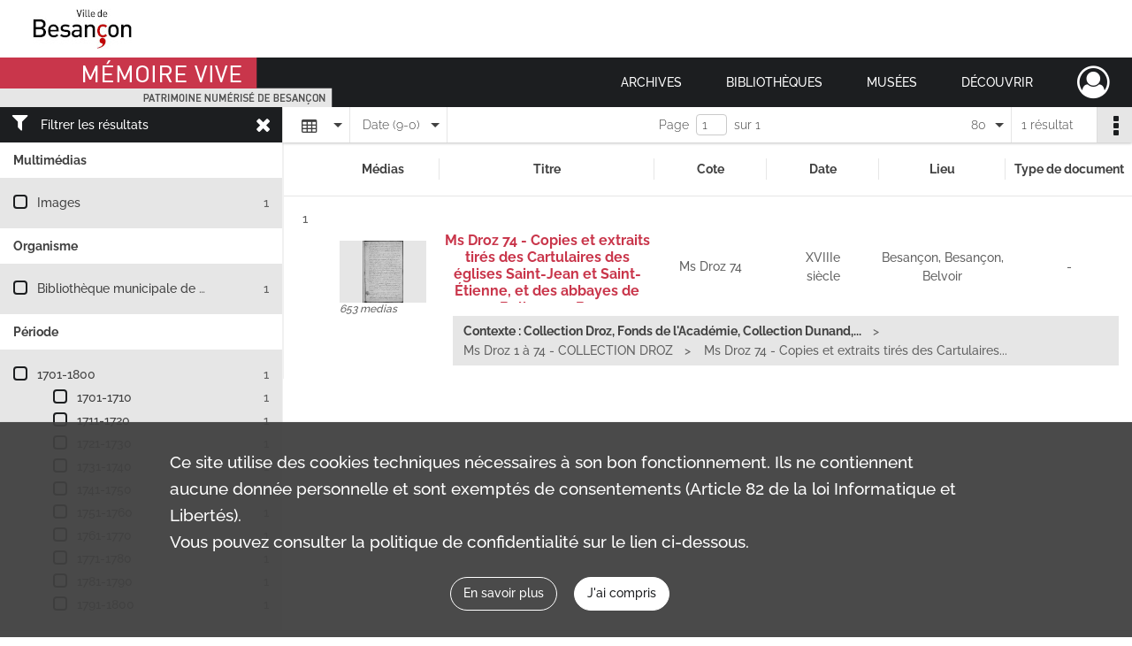

--- FILE ---
content_type: text/html; charset=UTF-8
request_url: https://memoirevive.besancon.fr/search/results?target=controlledAccessCorporateName&keyword=Ch%C3%A9zery%20%28Abbaye%20de%29&mode=table&sort=date_dsc&resultsPerPage=80
body_size: 7205
content:
<!DOCTYPE html>
<html lang="fr">
    <head data-captcha="recaptcha">
                    

    <!-- Matomo -->
    <script type="text/javascript">
        var _paq = _paq || [];

        /* This code come from https://www.cnil.fr/sites/default/files/typo/document/Configuration_piwik.pdf */
        _paq.push([function() {
            var self = this;
            function getOriginalVisitorCookieTimeout() {
                var now = new Date(),
                    nowTs = Math.round(now.getTime() / 1000),
                    visitorInfo = self.getVisitorInfo();
                var createTs = parseInt(visitorInfo[2]);
                var cookieTimeout = 33696000; // 13 mois en secondes
                return createTs + cookieTimeout - nowTs;
            }
            this.setVisitorCookieTimeout( getOriginalVisitorCookieTimeout() );
        }]);

        /* tracker methods like "setCustomDimension" should be called before "trackPageView" */
        _paq.push(['disableCookies']);
        _paq.push(['trackPageView']);
        _paq.push(['enableLinkTracking']);
        (function() {
            var u="https://webstats.grandbesancon.fr//";
            _paq.push(['setTrackerUrl', u+'piwik.php']);
            _paq.push(['setSiteId', 16]);
            var d=document, g=d.createElement('script'), s=d.getElementsByTagName('script')[0];
            g.type='text/javascript'; g.async=true; g.defer=true; g.src=u+'piwik.js'; s.parentNode.insertBefore(g,s);
        })();
    </script>
    <!-- End Matomo Code -->

        
        <meta charset="utf-8">
        <title>    Chézery (Abbaye de) - Recherche
</title>

        <meta name="twitter:card" content="summary" /><meta property="og:url" content="https://memoirevive.besancon.fr/search/results?target=controlledAccessCorporateName&amp;keyword=Ch%C3%A9zery%20%28Abbaye%20de%29&amp;mode=table&amp;sort=date_dsc&amp;resultsPerPage=80" /><meta property="og:title" content="    Chézery (Abbaye de) - Recherche
" />
        <meta name="viewport" content="user-scalable=no, initial-scale=1, maximum-scale=1, minimum-scale=1, width=device-width, height=device-height"/>
        <meta name="format-detection" content="telephone=no" />

        
                    <link rel="apple-touch-icon" sizes="180x180" href="/assets/src/application/Custom/assets/static/front/favicons/apple-touch-icon.449ebc851ec6d9d26d84c68d3d54d2fa.png">
<link rel="icon" type="image/png" sizes="32x32" href="/assets/src/application/Custom/assets/static/front/favicons/favicon-32x32.71b582b98e5c32fdb0935378d8cf31b5.png">
<link rel="icon" type="image/png" sizes="16x16" href="/assets/src/application/Custom/assets/static/front/favicons/favicon-16x16.d79a6e1d21cf5732c059eb5d7a9fbe8f.png">
<link rel="manifest" href="/assets/src/application/Custom/assets/static/front/favicons/site.webmanifest.b9aa277fcfc34c31db6c7a7ea3469b8c.json">
<link rel="mask-icon" href="/assets/src/application/Custom/assets/static/front/favicons/safari-pinned-tab.b577dbc6f41ad7524bab94f0be372353.svg" color="#5bbad5">

<meta name="msapplication-TileColor" content="#da532c">
<meta name="theme-color" content="#ffffff">
        
        <link rel="stylesheet" type="text/css" href="/assets/assets/front/scss/common.6963d829734ed7d82eed1b025b35b8dd.css" />
        <link rel="stylesheet" type="text/css" href="/assets/assets/fonts/index.31b5c1038006a63162fc07056026b88e.css">

            
    <link rel="stylesheet" type="text/css" href="/assets/assets/front/scss/affichage-table.88efcdf317b58da773c38f1a81a0158a.css" />

        <link rel="stylesheet" type="text/css" href="/assets/src/application/Custom/assets/src/scss/index.cd0bd06290700be15bea33007d70cb02.css" />
        <link rel="stylesheet" type="text/css" href="/assets/node_modules/@knight-lab/timelinejs/dist/css/timeline.4aafa9c57f79aa1cb4bc15c28ceea4bc.css" />

    </head>
    <body id="display-results">

                    <header id="header" role="banner">
    <div class="institutional-banner-desktop">
        
    <div class="institutional-banner-burger">
                    <div class="container institutional">
        <div class="row">
                            <div class="header-footer-col col-md-12 col-lg-12 header-footer-align-left">
                    
                    
    <a href="https://www.besancon.fr"
                             rel="noopener noreferrer"            target="_blank"
            >
            <img
        src="/assets/src/application/Custom/assets/static/front/img/icono-logo/logo-institutional-1.505b0cb91a520ae7693da148cb860249.jpg"
                alt="Ville Besançon"    />

    </a>
                </div>
                    </div>
    </div>

    </div>

    </div>
    <div id="main-header">
        <a id="logo" href="/" title="Aller à la page d&#039;accueil">
    <img class="logo-desktop" src="/assets/src/application/Custom/assets/static/front/img/icono-logo/logo-header.83286b14bdea432251ab53685526edd4.png" alt="Mémoire Vive patrimoine numérisé de Besançon"/>

        
    <img class="logo-mobile" src="/assets/src/application/Custom/assets/static/front/img/icono-logo/logo-header.83286b14bdea432251ab53685526edd4.png" alt="Mémoire Vive patrimoine numérisé de Besançon"/>

    <span class="sr-only">Mémoire Vive patrimoine numérisé de Besançon</span>
</a>
            
<nav id="main-menu" role="navigation">
            <ul aria-label="menu principal">
                                    <li class="submenu-container"><a href="#">Archives</a>
    <ul class="subnav">
                    <li><a
    href="/page/informations-pratiques-2"
    title="Aller à la page : &quot;Informations pratiques&quot;"
>Informations pratiques</a>
</li>
                    <li><a
    href="/page/historique-et-missions"
    title="Aller à la page : &quot;Historique et missions&quot;"
>Historique et missions</a>
</li>
                    <li><a
    href="/page/rechercher-dans-les-fonds-1"
    title="Aller à la page : &quot;Rechercher dans les fonds&quot;"
>Rechercher dans les fonds</a>
</li>
                    <li><a
    href="/page/archives-numerisees"
    title="Aller à la page : &quot;Archives numérisées&quot;"
>Archives numérisées</a>
</li>
                    <li><a
    href="/page/guide-de-genealogie"
    title="Aller à la page : &quot;Retrouver ses ancêtres&quot;"
>Retrouver ses ancêtres</a>
</li>
                    <li><a
    href="/page/offre-culturelle-et-educative"
    title="Aller à la page : &quot;Offre culturelle et éducative&quot;"
>Offre culturelle et éducative</a>
</li>
            </ul>
</li>
                                <li class="submenu-container"><a href="#">Bibliothèques</a>
    <ul class="subnav">
                    <li><a
    href="/page/informations-pratiques-1"
    title="Aller à la page : &quot;Informations pratiques&quot;"
>Informations pratiques</a>
</li>
                    <li><a
    href="/page/presentation"
    title="Aller à la page : &quot;Présentation&quot;"
>Présentation</a>
</li>
                    <li><a
    href="/page/actualites-et-visites"
    title="Aller à la page : &quot;Actualités et visites&quot;"
>Actualités et visites</a>
</li>
                    <li><a
    href="/page/rechercher-dans-les-fonds"
    title="Aller à la page : &quot;Rechercher dans les fonds&quot;"
>Rechercher dans les fonds</a>
</li>
                    <li><a
    href="/page/fonds-patrimoniaux-et-collections"
    title="Aller à la page : &quot;Fonds patrimoniaux et collections&quot;"
>Fonds patrimoniaux et collections</a>
</li>
            </ul>
</li>
                                <li class="submenu-container"><a href="#">Musées</a>
    <ul class="subnav">
                    <li><a
    href="/page/un-musee-renouvele"
    title="Aller à la page : &quot;Musée de la Résistance et de la Déportation&quot;"
>Musée de la Résistance et de la Déportation</a>
</li>
                    <li><a
    href="/page/un-musee-d-histoire-de-sciences-et-d-horlogerie"
    title="Aller à la page : &quot;Musée du Temps&quot;"
>Musée du Temps</a>
</li>
                    <li><a
    href="/page/le-musee-des-beaux-arts-et-d-archeologie"
    title="Aller à la page : &quot;Musée des beaux-arts et d&#039;archéologie&quot;"
>Musée des beaux-arts et d&#039;archéologie</a>
</li>
                    <li><a
    href="/page/bienvenue-au-musee-comtois"
    title="Aller à la page : &quot;Musée Comtois&quot;"
>Musée Comtois</a>
</li>
            </ul>
</li>
                                <li class="submenu-container"><a href="#">Découvrir</a>
    <ul class="subnav">
                    <li><a
    href="/page/a-la-loupe"
    title="Aller à la page : &quot;A la loupe&quot;"
>A la loupe</a>
</li>
                    <li><a
    href="/page/expositions-virtuelles"
    title="Aller à la page : &quot;Expositions virtuelles&quot;"
>Expositions virtuelles</a>
</li>
                    <li><a
    href="/page/albums-photos"
    title="Aller à la page : &quot;Albums photos&quot;"
>Albums photos</a>
</li>
                    <li><a
    href="/page/collections"
    title="Aller à la page : &quot;Collections&quot;"
>Collections</a>
</li>
            </ul>
</li>
            
        </ul>
    </nav>
<nav id="burger-main-menu" class="left" role="navigation">
            <div>
            <label for="burger-sidebar" class="toggle" aria-label="Ouvrir le menu déroulant">
                <span class="sr-only">Ouvrir le menu déroulant</span>
                <span class="icon-bar"></span>
                <span class="icon-bar"></span>
                <span class="icon-bar"></span>
            </label>
            <input type="checkbox" id="burger-sidebar" class="sidebartoggler">

            <div class="page-wrap">
                <div class="sidebar">
                    <ul class="mainnav">
                                                <li class="submenu-container"><a href="#">Archives</a>
    <ul class="subnav">
                    <li><a
    href="/page/informations-pratiques-2"
    title="Aller à la page : &quot;Informations pratiques&quot;"
>Informations pratiques</a>
</li>
                    <li><a
    href="/page/historique-et-missions"
    title="Aller à la page : &quot;Historique et missions&quot;"
>Historique et missions</a>
</li>
                    <li><a
    href="/page/rechercher-dans-les-fonds-1"
    title="Aller à la page : &quot;Rechercher dans les fonds&quot;"
>Rechercher dans les fonds</a>
</li>
                    <li><a
    href="/page/archives-numerisees"
    title="Aller à la page : &quot;Archives numérisées&quot;"
>Archives numérisées</a>
</li>
                    <li><a
    href="/page/guide-de-genealogie"
    title="Aller à la page : &quot;Retrouver ses ancêtres&quot;"
>Retrouver ses ancêtres</a>
</li>
                    <li><a
    href="/page/offre-culturelle-et-educative"
    title="Aller à la page : &quot;Offre culturelle et éducative&quot;"
>Offre culturelle et éducative</a>
</li>
            </ul>
</li>
                                <li class="submenu-container"><a href="#">Bibliothèques</a>
    <ul class="subnav">
                    <li><a
    href="/page/informations-pratiques-1"
    title="Aller à la page : &quot;Informations pratiques&quot;"
>Informations pratiques</a>
</li>
                    <li><a
    href="/page/presentation"
    title="Aller à la page : &quot;Présentation&quot;"
>Présentation</a>
</li>
                    <li><a
    href="/page/actualites-et-visites"
    title="Aller à la page : &quot;Actualités et visites&quot;"
>Actualités et visites</a>
</li>
                    <li><a
    href="/page/rechercher-dans-les-fonds"
    title="Aller à la page : &quot;Rechercher dans les fonds&quot;"
>Rechercher dans les fonds</a>
</li>
                    <li><a
    href="/page/fonds-patrimoniaux-et-collections"
    title="Aller à la page : &quot;Fonds patrimoniaux et collections&quot;"
>Fonds patrimoniaux et collections</a>
</li>
            </ul>
</li>
                                <li class="submenu-container"><a href="#">Musées</a>
    <ul class="subnav">
                    <li><a
    href="/page/un-musee-renouvele"
    title="Aller à la page : &quot;Musée de la Résistance et de la Déportation&quot;"
>Musée de la Résistance et de la Déportation</a>
</li>
                    <li><a
    href="/page/un-musee-d-histoire-de-sciences-et-d-horlogerie"
    title="Aller à la page : &quot;Musée du Temps&quot;"
>Musée du Temps</a>
</li>
                    <li><a
    href="/page/le-musee-des-beaux-arts-et-d-archeologie"
    title="Aller à la page : &quot;Musée des beaux-arts et d&#039;archéologie&quot;"
>Musée des beaux-arts et d&#039;archéologie</a>
</li>
                    <li><a
    href="/page/bienvenue-au-musee-comtois"
    title="Aller à la page : &quot;Musée Comtois&quot;"
>Musée Comtois</a>
</li>
            </ul>
</li>
                                <li class="submenu-container"><a href="#">Découvrir</a>
    <ul class="subnav">
                    <li><a
    href="/page/a-la-loupe"
    title="Aller à la page : &quot;A la loupe&quot;"
>A la loupe</a>
</li>
                    <li><a
    href="/page/expositions-virtuelles"
    title="Aller à la page : &quot;Expositions virtuelles&quot;"
>Expositions virtuelles</a>
</li>
                    <li><a
    href="/page/albums-photos"
    title="Aller à la page : &quot;Albums photos&quot;"
>Albums photos</a>
</li>
                    <li><a
    href="/page/collections"
    title="Aller à la page : &quot;Collections&quot;"
>Collections</a>
</li>
            </ul>
</li>
            
                    </ul>
                    
    <div class="institutional-banner-burger">
                    <div class="container institutional">
        <div class="row">
                            <div class="header-footer-col col-md-12 col-lg-12 header-footer-align-left">
                    
                    
    <a href="https://www.besancon.fr"
                             rel="noopener noreferrer"            target="_blank"
            >
            <img
        src="/assets/src/application/Custom/assets/static/front/img/icono-logo/logo-institutional-1.505b0cb91a520ae7693da148cb860249.jpg"
                alt="Ville Besançon"    />

    </a>
                </div>
                    </div>
    </div>

    </div>

                </div>
            </div>
        </div>
    </nav>
<nav id="user-profile" role="navigation">
    <ul>
        <li class="user-profile submenu-container">
    <a href="/user/login?targetRoute=front.search&amp;targetRouteParameters%5Btarget%5D=controlledAccessCorporateName&amp;targetRouteParameters%5Bkeyword%5D=Ch%C3%A9zery%20%28Abbaye%20de%29&amp;targetRouteParameters%5Bmode%5D=table&amp;targetRouteParameters%5Bsort%5D=date_dsc&amp;targetRouteParameters%5BresultsPerPage%5D=80" class="user-profile-icon-container" title="Mon espace personnel">
        <i class="fa fa-user-circle-o" aria-hidden="true"></i>
    </a>
    <ul class="subnav">
        <li>
            <a href="/user/login?targetRoute=front.search&amp;targetRouteParameters%5Btarget%5D=controlledAccessCorporateName&amp;targetRouteParameters%5Bkeyword%5D=Ch%C3%A9zery%20%28Abbaye%20de%29&amp;targetRouteParameters%5Bmode%5D=table&amp;targetRouteParameters%5Bsort%5D=date_dsc&amp;targetRouteParameters%5BresultsPerPage%5D=80" title="Se connecter">Se connecter</a>
        </li>
                    <li>
                <a href="/register" title="S&#039;inscrire">S&#039;inscrire</a>
            </li>
            </ul>

</li>

    </ul>
</nav>
<nav id="burger-user-profile" class="right" role="navigation">
    <label for="profile-sidebar" class="toggle">
            <i class="fa fa-user-circle-o user-profile-icon " aria-hidden="true"></i>

    </label>
    <input type="checkbox" id="profile-sidebar" class="sidebartoggler">

    <div class="page-wrap">
        <div class="sidebar">
            <ul class="mainnav">
                    <li>
        <a href="/user/login?targetRoute=front.search&amp;targetRouteParameters%5Btarget%5D=controlledAccessCorporateName&amp;targetRouteParameters%5Bkeyword%5D=Ch%C3%A9zery%20%28Abbaye%20de%29&amp;targetRouteParameters%5Bmode%5D=table&amp;targetRouteParameters%5Bsort%5D=date_dsc&amp;targetRouteParameters%5BresultsPerPage%5D=80" title="Se connecter">Se connecter</a>
    </li>
            <li>
            <a href="/register" title="S&#039;inscrire">S&#039;inscrire</a>
        </li>
    
            </ul>
        </div>
    </div>
</nav>


    </div>
</header>
        
        <a href="#page-top" id="scrollup" class="no-print" aria-label="Revenir en haut de la page">
            <i class="fa fa-angle-up"></i>
            <span class="sr-only">Revenir en haut de la page</span>
        </a>

        <div id="old-browsers" class="disclaimer">
    <div class="text">
        Ce portail est conçu pour être utilisé sur les navigateurs Chrome, Firefox, Safari et Edge. Pour une expérience optimale, nous vous invitons à utiliser l&#039;un de ces navigateurs.
    </div>
    <div class="buttons">
        <button type="button" class="btn btn-primary" id="old-browsers-accept">J&#039;ai compris</button>
    </div>
</div>

        <main role="main" id="page-top">

                                        
            
            
            
            <section class="facets no-print ">
                            <div class="filter"><i class="fas fa-filter"></i>Filtrer les résultats<span><i class="fa fa-times" aria-hidden="true"></i></span></div>
<form id="form-facets" method="GET">
            <input type="hidden" name="target" value="controlledAccessCorporateName" />
                <input type="hidden" name="keyword" value="Chézery (Abbaye de)" />
                <input type="hidden" name="mode" value="table" />
                <input type="hidden" name="sort" value="date_dsc" />
                <input type="hidden" name="resultsPerPage" value="80" />
    
    <input type="hidden" name="mapBounds" value="" />

    <div class="facet">
        <div class="title">Multimédias</div>

            <ul>
                                <li class="row ">
                <div class="col-sm-10 term custom-control custom-checkbox">
                    <input
                        type="checkbox"
                        class="custom-control-input"
                        name="facet_media"
                        id="facet_media.1"
                        value="image"
                                            />
                                                                                                        <label class="custom-control-label" for="facet_media.1" title="Images">Images</label>
                </div>
                <div class="col-sm-2 count">1</div>
            </li>
            </ul>
    
    </div>
    <div class="facet">
        <div class="title">Organisme</div>

            <ul>
                                <li class="row ">
                <div class="col-sm-10 term custom-control custom-checkbox">
                    <input
                        type="checkbox"
                        class="custom-control-input"
                        name="facet_organizationResponsibleForIntellectualAccess"
                        id="facet_organizationResponsibleForIntellectualAccess.1"
                        value="Bibliothèque municipale de Besançon"
                                            />
                                                            <label class="custom-control-label" for="facet_organizationResponsibleForIntellectualAccess.1" title="Bibliothèque municipale de Besançon">Bibliothèque municipale de Besançon</label>
                </div>
                <div class="col-sm-2 count">1</div>
            </li>
            </ul>
    
    </div>
    <div class="facet">
        <div class="title">Période</div>

            <ul>
                                <li class="row">
                <div class="col-sm-10 term custom-control custom-checkbox">
                    <input
                        type="checkbox"
                        class="custom-control-input century"
                        name="facet_century"
                        id="facet_century.1"
                        value="1701"
                                            />
                                                                                                        <label class="custom-control-label" for="facet_century.1" title="1701-1800">1701-1800</label>
                </div>
                <div class="col-sm-2 count">1</div>
            </li>
        
                    <li>
                <ul>
                                                                    <li class="row">
                            <div class="col-sm-10 term custom-control custom-checkbox">
                                <input
                                    type="checkbox"
                                    class="custom-control-input decade"
                                    name="facet_decade"
                                    id="facet_decade.1"
                                    value="1701"
                                                                    />
                                                                                                                                                                    <label class="custom-control-label" for="facet_decade.1" title="1701-1710">1701-1710</label>
                            </div>
                            <div class="col-sm-2 count">1</div>
                        </li>
                                                                    <li class="row">
                            <div class="col-sm-10 term custom-control custom-checkbox">
                                <input
                                    type="checkbox"
                                    class="custom-control-input decade"
                                    name="facet_decade"
                                    id="facet_decade.2"
                                    value="1711"
                                                                    />
                                                                                                                                                                    <label class="custom-control-label" for="facet_decade.2" title="1711-1720">1711-1720</label>
                            </div>
                            <div class="col-sm-2 count">1</div>
                        </li>
                                                                    <li class="row">
                            <div class="col-sm-10 term custom-control custom-checkbox">
                                <input
                                    type="checkbox"
                                    class="custom-control-input decade"
                                    name="facet_decade"
                                    id="facet_decade.3"
                                    value="1721"
                                                                    />
                                                                                                                                                                    <label class="custom-control-label" for="facet_decade.3" title="1721-1730">1721-1730</label>
                            </div>
                            <div class="col-sm-2 count">1</div>
                        </li>
                                                                    <li class="row">
                            <div class="col-sm-10 term custom-control custom-checkbox">
                                <input
                                    type="checkbox"
                                    class="custom-control-input decade"
                                    name="facet_decade"
                                    id="facet_decade.4"
                                    value="1731"
                                                                    />
                                                                                                                                                                    <label class="custom-control-label" for="facet_decade.4" title="1731-1740">1731-1740</label>
                            </div>
                            <div class="col-sm-2 count">1</div>
                        </li>
                                                                    <li class="row">
                            <div class="col-sm-10 term custom-control custom-checkbox">
                                <input
                                    type="checkbox"
                                    class="custom-control-input decade"
                                    name="facet_decade"
                                    id="facet_decade.5"
                                    value="1741"
                                                                    />
                                                                                                                                                                    <label class="custom-control-label" for="facet_decade.5" title="1741-1750">1741-1750</label>
                            </div>
                            <div class="col-sm-2 count">1</div>
                        </li>
                                                                    <li class="row">
                            <div class="col-sm-10 term custom-control custom-checkbox">
                                <input
                                    type="checkbox"
                                    class="custom-control-input decade"
                                    name="facet_decade"
                                    id="facet_decade.6"
                                    value="1751"
                                                                    />
                                                                                                                                                                    <label class="custom-control-label" for="facet_decade.6" title="1751-1760">1751-1760</label>
                            </div>
                            <div class="col-sm-2 count">1</div>
                        </li>
                                                                    <li class="row">
                            <div class="col-sm-10 term custom-control custom-checkbox">
                                <input
                                    type="checkbox"
                                    class="custom-control-input decade"
                                    name="facet_decade"
                                    id="facet_decade.7"
                                    value="1761"
                                                                    />
                                                                                                                                                                    <label class="custom-control-label" for="facet_decade.7" title="1761-1770">1761-1770</label>
                            </div>
                            <div class="col-sm-2 count">1</div>
                        </li>
                                                                    <li class="row">
                            <div class="col-sm-10 term custom-control custom-checkbox">
                                <input
                                    type="checkbox"
                                    class="custom-control-input decade"
                                    name="facet_decade"
                                    id="facet_decade.8"
                                    value="1771"
                                                                    />
                                                                                                                                                                    <label class="custom-control-label" for="facet_decade.8" title="1771-1780">1771-1780</label>
                            </div>
                            <div class="col-sm-2 count">1</div>
                        </li>
                                                                    <li class="row">
                            <div class="col-sm-10 term custom-control custom-checkbox">
                                <input
                                    type="checkbox"
                                    class="custom-control-input decade"
                                    name="facet_decade"
                                    id="facet_decade.9"
                                    value="1781"
                                                                    />
                                                                                                                                                                    <label class="custom-control-label" for="facet_decade.9" title="1781-1790">1781-1790</label>
                            </div>
                            <div class="col-sm-2 count">1</div>
                        </li>
                                                                    <li class="row">
                            <div class="col-sm-10 term custom-control custom-checkbox">
                                <input
                                    type="checkbox"
                                    class="custom-control-input decade"
                                    name="facet_decade"
                                    id="facet_decade.10"
                                    value="1791"
                                                                    />
                                                                                                                                                                    <label class="custom-control-label" for="facet_decade.10" title="1791-1800">1791-1800</label>
                            </div>
                            <div class="col-sm-2 count">1</div>
                        </li>
                                    </ul>
            </li>
            </ul>

    </div>
</form>

                                </section>
        <section class="navigation clearfix row">
            <div class="view-mode col-sm pl-0 pr-0">
                <ul class="clearfix">
    <li class="select select-viewmode clearfix">
        <p class="placeholder" title="Affichage">
            <i class="placeholder-icon fas fa-table"></i>
        </p>
        <ul>
                            <li class="">
                    <a href="https://memoirevive.besancon.fr/search/results?target=controlledAccessCorporateName&amp;keyword=Ch%C3%A9zery%20%28Abbaye%20de%29&amp;mode=list&amp;sort=date_dsc&amp;resultsPerPage=80" title="Affichage liste"><i class="fas fa-th-list"></i></a>
                </li>
                            <li class="selected">
                    <a href="https://memoirevive.besancon.fr/search/results?target=controlledAccessCorporateName&amp;keyword=Ch%C3%A9zery%20%28Abbaye%20de%29&amp;mode=table&amp;sort=date_dsc&amp;resultsPerPage=80" title="Affichage tableau"><i class="fas fa-table"></i></a>
                </li>
                            <li class="">
                    <a href="https://memoirevive.besancon.fr/search/results?target=controlledAccessCorporateName&amp;keyword=Ch%C3%A9zery%20%28Abbaye%20de%29&amp;mode=mosaic&amp;sort=date_dsc&amp;resultsPerPage=80" title="Affichage mosaïque"><i class="fas fa-th"></i></a>
                </li>
                            <li class="">
                    <a href="https://memoirevive.besancon.fr/search/results?target=controlledAccessCorporateName&amp;keyword=Ch%C3%A9zery%20%28Abbaye%20de%29&amp;mode=chrono" title="Affichage frise chronologique"><i class="nf nf-timeline"></i></a>
                </li>
                    </ul>
    </li>
</ul>

            </div>
            <div class="sort col-sm pl-0 pr-0">
                <ul class="clearfix">
    <li class="select select-sort clearfix">
        <p class="placeholder" title="Trier par date (9-0)">
            Date (9-0)
        </p>
        <ul>
                    <li class="">
                <a href="https://memoirevive.besancon.fr/search/results?target=controlledAccessCorporateName&amp;keyword=Ch%C3%A9zery%20%28Abbaye%20de%29&amp;mode=table&amp;resultsPerPage=80&amp;sort=referencecode_asc" title="Trier par cote (A-Z)">Cote (A-Z)</a>
            </li>
                    <li class="">
                <a href="https://memoirevive.besancon.fr/search/results?target=controlledAccessCorporateName&amp;keyword=Ch%C3%A9zery%20%28Abbaye%20de%29&amp;mode=table&amp;resultsPerPage=80&amp;sort=referencecode_dsc" title="Trier par cote (Z-A)">Cote (Z-A)</a>
            </li>
                    <li class="">
                <a href="https://memoirevive.besancon.fr/search/results?target=controlledAccessCorporateName&amp;keyword=Ch%C3%A9zery%20%28Abbaye%20de%29&amp;mode=table&amp;resultsPerPage=80&amp;sort=date_asc" title="Trier par date (0-9)">Date (0-9)</a>
            </li>
                    <li class="selected">
                <a href="https://memoirevive.besancon.fr/search/results?target=controlledAccessCorporateName&amp;keyword=Ch%C3%A9zery%20%28Abbaye%20de%29&amp;mode=table&amp;resultsPerPage=80&amp;sort=date_dsc" title="Trier par date (9-0)">Date (9-0)</a>
            </li>
                    <li class="">
                <a href="https://memoirevive.besancon.fr/search/results?target=controlledAccessCorporateName&amp;keyword=Ch%C3%A9zery%20%28Abbaye%20de%29&amp;mode=table&amp;resultsPerPage=80&amp;sort=relevance" title="Trier par pertinence">Pertinence</a>
            </li>
                </ul>
    </li>
</ul>

            </div>
            <div class="pagination-row col-sm">
                                                                                                    <ul id="pagination" class="pagination-sm pagination">
            

        <li id="page-content" class="page-content">
            <label for="current-page">Page</label>
            <input id="current-page" name="page" form="form-facets"
                   type="number" value="1" min="1" max="1"/>
            sur 1</li>

            </ul>

            </div>
            <div class="result-page col-sm">
                <span class="result">
                                                                1 résultat

                                    </span>
                
<ul class="clearfix">
    <li class="select select-results-per-page clearfix">
      <p class="placeholder" title="80 résultats par page">
          80 <span class="label">résultats par page</span>
      </p>
      <ul>
                        <li class="">
                <a href="https://memoirevive.besancon.fr/search/results?target=controlledAccessCorporateName&amp;keyword=Ch%C3%A9zery%20%28Abbaye%20de%29&amp;mode=table&amp;sort=date_dsc"><span>20 résultats par page</span></a>
            </li>
                        <li class="">
                <a href="https://memoirevive.besancon.fr/search/results?target=controlledAccessCorporateName&amp;keyword=Ch%C3%A9zery%20%28Abbaye%20de%29&amp;mode=table&amp;sort=date_dsc&amp;resultsPerPage=40"><span>40 résultats par page</span></a>
            </li>
                        <li class="selected">
                <a href="https://memoirevive.besancon.fr/search/results?target=controlledAccessCorporateName&amp;keyword=Ch%C3%A9zery%20%28Abbaye%20de%29&amp;mode=table&amp;sort=date_dsc&amp;resultsPerPage=80"><span>80 résultats par page</span></a>
            </li>
                    </ul>
    </li>
</ul>


            </div>
            <div class="result-actionbar">
                    
<div
    id="actionbar"
    data-bookmark-url="/user/api/v1/bookmark/globalSearchResult"
    data-bookmark-data="{&quot;target&quot;:&quot;controlledAccessCorporateName&quot;,&quot;keyword&quot;:&quot;Ch\u00e9zery (Abbaye de)&quot;,&quot;mode&quot;:&quot;table&quot;,&quot;sort&quot;:&quot;date_dsc&quot;,&quot;resultsPerPage&quot;:&quot;80&quot;}"
    data-bookmark-list-url="https://memoirevive.besancon.fr/user/bookmarks"
    data-logged-in=""
        data-social="1"    data-print="1"
    data-bookmarked=""
    data-site-name="Mémoire Vive patrimoine numérisé de Besançon"
    data-page-title="    Chézery (Abbaye de) - Recherche
"
    data-share-mail-body="Bonjour,
Je vous recommande cette page :
https%3A%2F%2Fmemoirevive.besancon.fr%2Fsearch%2Fresults%3Ftarget%3DcontrolledAccessCorporateName%26keyword%3DCh%25C3%25A9zery%2520%2528Abbaye%2520de%2529%26mode%3Dtable%26sort%3Ddate_dsc%26resultsPerPage%3D80
Bonne consultation !
"
    ></div>


            </div>
        </section>
    
                            
<aside class="alert-container row">
</aside>
            
            <div class="container">
                <h1 hidden="true">Résultats de la recherche</h1>
<section id="list-container" class="active">
            <table class="results-table">
            <thead>
                <tr class="fixed-scroll">
                    <th scope="col"></th>
                    <th scope="col">Médias</th>
                    <th scope="col">Titre</th>
                    <th scope="col">Cote</th>
                    <th scope="col">Date</th>
                    <th scope="col">Lieu</th>
                    <th scope="col">Type de document</th>
                                    </tr>
            </thead>
            <tbody>
                            
<tr class="result record">
    <td>
        <span class="sr-only">Résultat n°</span>1
                    <div class="record-actions">
    </div>
    
    </td>
    <td>    
    
            <div class="img image-thumbnail">
            <a href="/ark:/48565/xfk14rn629q5/58ed62c6-2536-4fe0-8f70-741f97079d07" class="bloc-list-picture d-block" title="Visualiser le media" rel="noopener noreferrer" target="_blank">
                <img class="list-picture img-fluid" src="/images/58ed62c6-2536-4fe0-8f70-741f97079d07_search_result_thumbnail.jpg" alt="Ms Droz 74 - Copies et extraits tirés des Cartulaires des églises Saint-Jean et Saint-Étienne, et des abbayes de Bellevaux, Buillon, Chézery, Mont-Sainte-Marie">
            </a>

                        <p class="info-list-picture">
                        653 medias

        </p>
    
        </div>
    </td>
    <td>
        <div class="ellipsis">
            
            <a
                href="https://memoirevive.besancon.fr/ark:/48565/xfk14rn629q5"
                title="Voir la notice complète : Ms Droz 74 - Copies et extraits tirés des Cartulaires des églises Saint-Jean et Saint-Étienne, et des abbayes de Bellevaux, Buillon, Chézery, Mont-Sainte-Marie"
                 rel="noopener noreferrer" target="_blank"
            >
                <h2><span>Ms Droz 74 - Copies et extraits tirés des Cartulaires des églises Saint-Jean et Saint-Étienne, et des abbayes de Bellevaux, Buillon, Chézery, Mont-Sainte-Marie</span></h2>
            </a>
        </div>
    </td>
    <td>
        <span class="label">Cote</span>        <div class="ellipsis" title="Ms Droz 74">Ms Droz 74</div>
</td>
    <td>
        <span class="label">Date</span>        <div class="ellipsis" title="XVIIIe siècle">XVIIIe siècle</div>
</td>
    <td>
        <span class="label">Lieu</span>
                <div class="ellipsis" title="Besançon, Besançon, Belvoir">Besançon, Besançon, Belvoir</div>
</td>
    <td>
        <span class="label">Type de document</span>
        -</td>
    </tr>
<tr class="context" data-row="1">
    <td colspan="2"></td>
    <td colspan="5">
        <ul class="context content-part clearfix">
            <li>
                    <h4>Contexte : Collection Droz, Fonds de l&#039;Académie, Collection Dunand,...</h4>
                </li>
            <li>
                    Ms Droz 1 à 74 - COLLECTION DROZ        </li>
        <li>                Ms Droz 74 - Copies et extraits tirés des Cartulaires...
            </li>
</ul>

    </td>
</tr>
                        </tbody>
        </table>
        
        
    </section>
            </div>

        </main>

                        
    <footer id="footer" role="contentinfo">
                                
                                <div class="container default">
        <div class="row">
                            <div class="header-footer-col col-md-3 col-lg-3 header-footer-align-center">
                    
                    
    <a href="https://www.besancon.fr"
                             rel="noopener noreferrer"            target="_blank"
            >
            <img
        src="/assets/src/application/Custom/assets/static/front/img/icono-logo/logo-footer.dbcc3e9c66b0cb1b6f7c378f6e33d236.jpg"
        title="Ville de Besançon"        alt="Ville de Besançon"    />

    </a>
                </div>
                            <div class="header-footer-col col-md-3 col-lg-3 header-footer-align-left">
                                            <span class="heading">Nous contacter</span>
                    
                    <div class="mt-0">
    <a title="Nous contacter par email" href="mailto:memoirevive@besancon.fr"><i class="fa fa-envelope" ></i>memoirevive@besancon.fr</a>
</div>

                </div>
                            <div class="header-footer-col col-md-3 col-lg-3 header-footer-align-left">
                                            <span class="heading">Nous suivre sur :</span>
                    
                    <div class="footer-social">
    <div class="mt-0">
        <span>Mémoire vive</span>
        <a href="https://twitter.com/BAMBesancon" title="Bibliothèques et archives municipales de Besançon" target="_blank"><i class="nf nf-2x nf-x-twitter"></i></a>
    </div>
    <div class="mt-2 footer-social-city">
        <span>Ville</span>
        <a href="http://facebook.com/mairiedebesancon" title="Facebook de Besançon" target="_blank"><i class="nf nf-2x nf-facebook-f"></i></a>
        <a href="https://twitter.com/villedebesancon" title="Twitter de Besançon" target="_blank"><i class="nf nf-2x nf-x-twitter"></i></a>
        <a href="http://www.youtube.com/user/VilledeBesancon" title="Youtube de Besançon" target="_blank"><i class="nf nf-2x nf-youtube"></i></a>
    </div>
</div>
                </div>
                    </div>
    </div>

                                                            <div class="container institutional">
        <div class="row">
                            <div class="header-footer-col col-md-12 col-lg-12 header-footer-align-center">
                    
                    <ul class="links">
            <li class="link
">
        <a href="/page/etablissements"
         title="Nos établissements"             >
                            NOS ETABLISSEMENTS
            </a>
    </li>
            <li class="link
">
        <a href="/page/mentions-legales"
         title="Mentions légales / Conditions d&#039;utilisation"             >
                            MENTIONS LÉGALES / CONDITIONS D’UTILISATION
            </a>
    </li>
            <li class="link
">
        <a href="/page/politique-de-confidentialite"
         title="Politique de confidentialité"             >
                            POLITIQUE DE CONFIDENTIALITÉ
            </a>
    </li>
            <li class="link
">
    </li>
            <li class="link
">
        <a href="/page/credits"
         title="Crédits"             >
                            CREDITS
            </a>
    </li>
            <li class="link
">
        <a href="/page/partenaires"
         title="Partenaires"             >
                            PARTENAIRES
            </a>
    </li>
    </ul>
                </div>
                    </div>
    </div>

                        </footer>
        
                                    <script src="/assets/common.561aa4e00dd5800d1a92.js"></script>
                            <script src="/assets/vendor.front.bf96360164dacbea31a6.js"></script>
                            <script src="/assets/front.f02d083b4b1132bbe0ee.js"></script>
                    
        <div id="rgpd-infos"
     class="disclaimer"
     >
    <div class="text">
        <p>
            Ce site utilise des <span lang="en">cookies</span> techniques nécessaires à son bon fonctionnement. Ils ne contiennent aucune donnée personnelle et sont exemptés de consentements (Article 82 de la loi Informatique et Libertés).
        </p>
        <p>
                            Vous pouvez consulter la politique de confidentialité sur le lien ci-dessous.
                    </p>
    </div>
    <div class="buttons">
                                    <a href="/page/politique-de-confidentialite" rel="noopener noreferrer" target="_blank">
            <button type="button" class="btn btn-secondary" title="En savoir plus sur les conditions générales d&#039;utilisation">En savoir plus</button>
        </a>
        <button type="button" class="btn btn-primary" id="rgpd-infos-understand">J&#039;ai compris</button>
    </div>

</div>
        
    </body>
</html>
